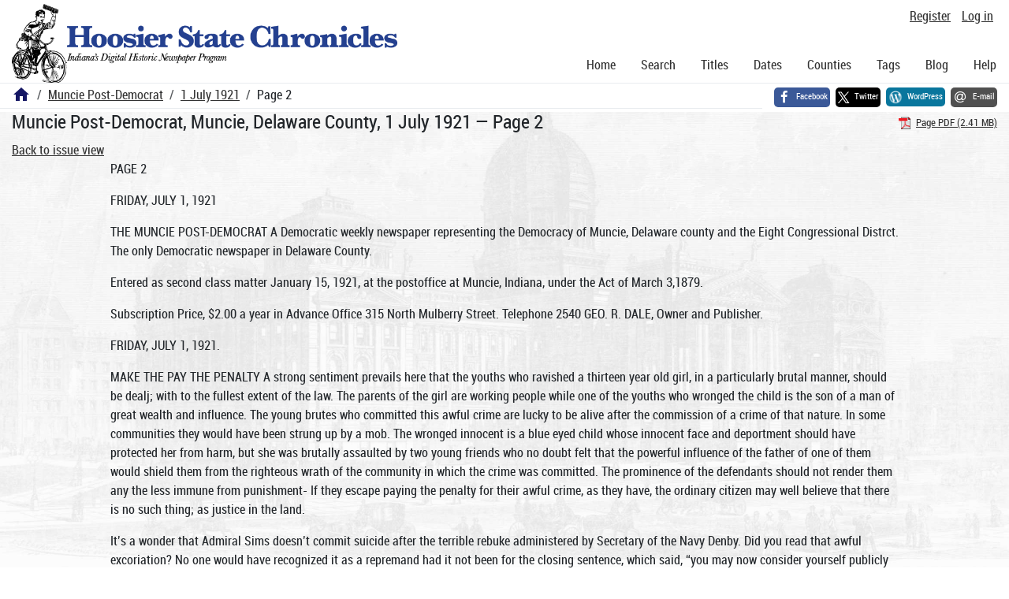

--- FILE ---
content_type: text/html; charset=utf-8
request_url: https://newspapers.library.in.gov/?a=d&d=BALLMPD19210701-01.1.2
body_size: 16487
content:


<!DOCTYPE html>
<html dir="ltr" lang="en">
  <head>
    <title>Page 2 &mdash; Muncie Post-Democrat 1 July 1921 &mdash; Hoosier State Chronicles: Indiana's Digital Historic Newspaper Program</title>

    <meta charset="UTF-8" />
    <meta name="veridian-license" content="XXXXX-XXXXX-OF5LU-XGR5U" />
    <meta name="veridian-version" content="CVS-D2025.11.20.00.00.00" />
    <meta name="viewport" content="width=device-width, initial-scale=1, shrink-to-fit=no" />
    <meta name="description" content="Hoosier State Chronicles: Indiana's Digital Historic Newspaper Program" />
    <meta name="bingbot" content="noarchive" />

    <!-- Canonical URL -->
    <link href="https://newspapers.library.in.gov/?a=d&amp;d=BALLMPD19210701-01.1.2" rel="canonical" />

    

    
<link href="/custom/indiana/web/favicon.ico?lmd=1768360006" rel="icon" />
<link href="/custom/indiana/web/favicon.ico?lmd=1768360006" rel="shortcut icon" />


    
    <!-- Bootstrap CSS -->
    
      <link href="/custom/indiana/web/style/bootstrap.min.css?lmd=1768360016" rel="stylesheet" type="text/css" />

    <!-- Core Veridian CSS -->
    <link href="/web/style/veridian.css?lmd=1767841104" rel="stylesheet" type="text/css" />
    

    
      <!-- jsSocials CSS files -->
      <link href="/web/style/font-awesome.min.css?lmd=1532571603" rel="stylesheet" type="text/css" />
      <link href="/web/style/jssocials.min.css?lmd=1767841104" rel="stylesheet" type="text/css" />
      <link href="/web/style/jssocials-theme-flat.min.css?lmd=1536104872" rel="stylesheet" type="text/css" />

    

    
    <!-- JQuery -->
    <script src="/web/script/jquery/jquery-3.5.1.min.js"></script>

    <!-- Bootstrap -->
    <script src="/web/script/bootstrap/bootstrap.bundle.min.js?lmd=1767841104"></script>

    <!-- Miscellaneous helper scripts -->
    <script src="/web/script/cooquery.js?lmd=1767841104"></script>

    <!-- Lazy loading -->
    <script src="/web/script/lozad/lozad-1.9.0.min.js"></script>

    <!-- Core Veridian Javascript -->
    <script src="/web/script/veridian-core.js?lmd=1767841104" id="veridiancorejs" data-core-data-json='
{
  "cgiArgD": "BALLMPD19210701-01.1.2",
  "cgiArgSrpos": "",

  "cookiePath": "/",

  "debug": false,

  "httpDomain": "newspapers.library.in.gov",
  "httpVeridian": "/",
  "state": "",

  "loadingIndicatorHTML": "&lt;span role=\"log\"&gt;Loading...&lt;/span&gt;",
  "saveString": "Save",
  "savedString": "Saved",
  "savingString": "Saving...",
  "systemErrorString": "A system error has occurred; please contact the site maintainer.",
  "unsavedChangesString": "There are unsaved changes that will be lost if you continue."
}
'></script>

    <!-- Editable functionality; includes metadata editing which can be done anonymously if access rules are configured appropriately -->
    <script src="/web/script/veridian-editable.js?lmd=1694992589" id="veridianeditablejs" data-edit-value-unsaved-changes-string="Are you sure you want to navigate away from this form?

There are unsaved changes that will be lost if you continue.

Press OK to continue, or Cancel to stay on the current form.
"></script>

    <!-- Veridian user contribution/account Javascript, if any of the user-specific features are enabled -->
    
      <script src="/web/script/veridian-usercontribution.js?lmd=1767841104" id="veridianusercontributionjs" data-delete-section-comment-confirmation-string="Are you sure you want to delete this comment?" data-delete-section-tag-confirmation-string="Are you sure you want to delete this tag?"></script>
      
<script src="/web/script/veridian-unicode.js?lmd=1767841104"></script>
<script src="/web/script/veridian-useraccount.js?lmd=1767841104" id="veridianuseraccountjs" data-delete-user-list-confirmation-string="Are you sure you want to delete this list?" data-delete-user-list-item-confirmation-string="Are you sure you want to remove this list item?" data-disable-user-history-confirmation-string="Are you sure? All existing history entries will be removed."></script>


    <script src="/web/script/veridian-pagelevel.js?lmd=1694993515" id="veridianpageleveljs" data-document-OID="BALLMPD19210701-01" data-viewer-data-json='
{
  
  "sectionPageBlockAreas": {  }
}
'></script>

    
<link href="https://fonts.googleapis.com/css?family=Bitter|PT+Sans:400,700|PT+Serif:400,400i,700" rel="stylesheet">
<link href="/custom/indiana/web/style/indiana.css?lmd=1768360016" rel="stylesheet" type="text/css" />
<script src="/custom/indiana/web/script/indiana.js?lmd=1768360005"></script>

    

    
<!-- Google tag (gtag.js) -->
<script async src="https://www.googletagmanager.com/gtag/js?id=G-MX8GLL90YN"></script>
<script src="/web/script/veridian-gtag.js?lmd=1718330699" id="veridiangtagjs" data-primary-GA-ID="G-MX8GLL90YN" data-additional-GA-ID="G-QWWGB13QYM" data-GA4-content-grouping-string="Muncie Post-Democrat"></script>
<script async src="https://siteimproveanalytics.com/js/siteanalyze_10656.js"></script>

    
<!-- Google Tag Manager -->
<script id="gtmjs" nonce="Nc+XWt8yQPmvl5tkSoJ9TISIb8irfKpbCw0vAoDKChg3o=">(function(w,d,s,l,i){w[l]=w[l]||[];w[l].push({'gtm.start':new Date().getTime(),event:'gtm.js'});var f=d.getElementsByTagName(s)[0],j=d.createElement(s),dl=l!='dataLayer'?'&l='+l:'';j.async=true;j.src='https://www.googletagmanager.com/gtm.js?id='+i+dl;var n=d.querySelector('[nonce]');n&&j.setAttribute('nonce',n.nonce||n.getAttribute('nonce'));f.parentNode.insertBefore(j,f);})(window,document,'script','dataLayer','GTM-WKV3B6');</script>
<!-- End Google Tag Manager -->

  </head>

  <body>
    <div class="skiplink"><a class="visually-hidden-focusable" href="#content">Skip to main content</a></div>


  
  <header id="header">
    <div id="headertopcell" class="commonedging">
      <!-- INDIANA CUSTOMSIATION: New title at the top of most document pages -->
       <div id="doctitle">Hoosier State Chronicles: Indiana's Digital Historic Newspaper Program</div>
      
<div id="navbarcollapsed" class="dropdown d-print-none hiddenwhennotsmall">
  <a class="dropdown-toggle" data-bs-toggle="dropdown" href="#navbarcollapseddropdown" role="button" aria-haspopup="true" aria-expanded="false" title="Navigation menu" aria-label="Navigation menu"><svg class="svgicon touchclickable" height="24" viewBox="0 0 24 24" width="24" aria-label="Navigation menu" role="img"><title>Navigation menu</title><path d="M0 0h24v24H0z" fill="none"/><path d="M3 18h18v-2H3v2zm0-5h18v-2H3v2zm0-7v2h18V6H3z"/></svg></a>
  <nav id="navbarcollapseddropdown" class="dropdown-menu">
    
  <a class="dropdown-item " href="/?a=p&amp;p=home&amp;">Home</a>
  <a class="dropdown-item " href="/?a=q&amp;">Search</a>
  <a class="dropdown-item " href="/?a=cl&amp;cl=CL1&amp;">Titles</a>
  <a class="dropdown-item " href="/?a=cl&amp;cl=CL2&amp;">Dates</a>
  <a class="dropdown-item " href="/?a=pcl&amp;pcl=PCL1&amp;">Counties</a>
  <a class="dropdown-item " href="/?a=scl&amp;scl=Tags&amp;">Tags</a>
  <a class="dropdown-item" href="https://blog.newspapers.library.in.gov/">Blog</a>
  <a class="helplink dropdown-item " data-help-section="all" href="/?a=p&amp;p=help&amp;#all">Help</a>
  <div class="dropdown-divider"></div>
  
    
      <a class="dropdown-item registerlink " href="/?a=ur&amp;command=ShowRegisterNewUserPage&amp;opa=a%3Dd%26d%3DBALLMPD19210701-01.1.2&amp;">Register</a>
      <a class="dropdown-item loginlink " href="/?a=a&amp;command=ShowAuthenticateUserPage&amp;opa=a%3Dd%26d%3DBALLMPD19210701-01.1.2&amp;">Log in</a>

  </nav>
</div>

      <div>

  <div id="userlinks" class="d-print-none">
    <div>
      
        <a class="registerlink" href="/?a=ur&amp;command=ShowRegisterNewUserPage&amp;opa=a%3Dd%26d%3DBALLMPD19210701-01.1.2&amp;">Register</a>
         <a class="loginlink" href="/?a=a&amp;command=ShowAuthenticateUserPage&amp;opa=a%3Dd%26d%3DBALLMPD19210701-01.1.2&amp;">Log in</a>
    </div>
  </div>
</div>
      <div>

</div>
    </div>
    <div id="headerbottomcell">
      <div id="bannerlogo" class="commonedging  offsetbannerlogo"><img alt="Hoosier State Chronicles: Indiana's Digital Historic Newspaper Program" src="/custom/indiana/web/images/mast_color_100px.png" title="Hoosier State Chronicles: Indiana's Digital Historic Newspaper Program" /></div>
      
<div id="navbar" class="d-print-none hiddenwhensmall">
  <nav>
    
<ul id="navbarentries" class="nav">
  <li class="nav-item"><a class="nav-link " href="/?a=p&amp;p=home&amp;">Home</a></li>
  <li class="nav-item"><a class="nav-link " href="/?a=q&amp;">Search</a></li>
  <li class="nav-item"><a class="nav-link " href="/?a=cl&amp;cl=CL1&amp;">Titles</a></li>
  <li class="nav-item"><a class="nav-link " href="/?a=cl&amp;cl=CL2&amp;">Dates</a></li>
  <li class="nav-item"><a class="nav-link " href="/?a=pcl&amp;pcl=PCL1&amp;">Counties</a></li>
  <li class="nav-item"><a class="nav-link " href="/?a=scl&amp;scl=Tags&amp;">Tags</a>
  <li class="nav-item"><a class="nav-link" href="https://blog.newspapers.library.in.gov/">Blog</a></li>
  <li class="nav-item"><a class="helplink nav-link " data-help-section="all" href="/?a=p&amp;p=help&amp;#all">Help</a></li>
</ul>

  </nav>
</div>

    </div>
    <nav id="breadcrumbscell" class="d-print-none">
      <!-- INDIANA CUSTOMISATION: Move social bookmarks here (renaming the id so it is sensible) The extra divs are for giving the places enough space -->
      <div id="breadcrumbsportion">
        
<ol class="breadcrumb commonedging"><li class="breadcrumb-item"><a href="/?a=p&amp;p=home&amp;" title="Hoosier State Chronicles: Indiana's Digital Historic Newspaper Program"><svg class="svgicon " height="24" viewBox="0 0 24 24" width="24" aria-label="Hoosier State Chronicles: Indiana's Digital Historic Newspaper Program" role="img"><title>Hoosier State Chronicles: Indiana's Digital Historic Newspaper Program</title><path d="M10 20v-6h4v6h5v-8h3L12 3 2 12h3v8z"/><path d="M0 0h24v24H0z" fill="none"/></svg></a></li>

  <li class="breadcrumb-item"><a  href="/?a=cl&amp;cl=CL1&amp;sp=BALLMPD&amp;">Muncie Post-Democrat</a></li><li class="breadcrumb-item"><a  href="/?a=d&amp;d=BALLMPD19210701-01&amp;">1 July 1921</a></li><li class="breadcrumb-item">Page 2</li>
</ol>

      </div>
      <div id="sociallinksportion">
        <div id="socialbookmarkscell" class="commonedging">

  <div id="socialbookmarks"><!-- Filled by the following jsSocials code --></div>
  <script src="/web/script/jssocials.min.js?lmd=1767841104"></script>
  <script id="veridianjssocialsjs" src="/custom/indiana/web/script/veridian-jssocials.js?lmd=1768360006" data-custom-images="/custom/indiana/web/images" ></script>
</div>
      </div>
    </nav>
  </header>
  <main>
    <div id="content">



<div class="widthrestrictionnone">

<div id="pagecontent" class="commonedging">
  <div id="documentdisplayheader" class=""><h1>Muncie Post-Democrat, Muncie, Delaware County, 1 July 1921 &mdash; Page 2</h1> <div id="documentdisplayheaderlinks"><a  class="pdflink" href="/?a=is&amp;oid=BALLMPD19210701-01.1.2&amp;type=staticpdf&amp;" rel="noopener" target="_blank"><span class="hiddenwhensmall">Page PDF (2.41 MB)</span></a></div></div>


<div id="documentdisplaycontentheader" class="d-print-none">
  
    <!-- Must be redirected from another view - hide the normal controls -->
    <div><a class="d-print-none" href="/?a=d&amp;d=BALLMPD19210701-01.1.2&amp;">Back to issue view</a></div>

  
</div>



<!-- Depending on the st (show text) argument, display either the page-level images or text -->

  

<div class="widthrestrictiondefault">

  
  <p dir="auto">PAGE 2</p><p dir="auto">FRIDAY, JULY 1, 1921</p><p dir="auto">THE MUNCIE POST-DEMOCRAT A Democratic weekly newspaper representing the Democracy of Muncie, Delaware county and the Eight Congressional Distrct. The only Democratic newspaper in Delaware County.</p><p dir="auto">Entered as second class matter January 15, 1921, at the postoffice at Muncie, Indiana, under the Act of March 3,1879.</p><p dir="auto">Subscription Price, $2.00 a year in Advance Office 315 North Mulberry Street. Telephone 2540 GEO. R. DALE, Owner and Publisher.</p><p dir="auto">FRIDAY, JULY 1, 1921.</p><p dir="auto">MAKE THE PAY THE PENALTY A strong sentiment prevails here that the youths who ravished a thirteen year old girl, in a particularly brutal manner, should be dealj; with to the fullest extent of the law. The parents of the girl are working people while one of the youths who wronged the child is the son of a man of great wealth and influence. The young brutes who committed this awful crime are lucky to be alive after the commission of a crime of that nature. In some communities they would have been strung up by a mob. The wronged innocent is a blue eyed child whose innocent face and deportment should have protected her from harm, but she was brutally assaulted by two young friends who no doubt felt that the powerful influence of the father of one of them would shield them from the righteous wrath of the community in which the crime was committed. The prominence of the defendants should not render them any the less immune from punishment- If they escape paying the penalty for their awful crime, as they have, the ordinary citizen may well believe that there is no such thing; as justice in the land.</p><p dir="auto">It’s a wonder that Admiral Sims doesn’t commit suicide after the terrible rebuke administered by Secretary of the Navy Denby. Did you read that awful excoriation? No one would have recognized it as a repremand had it not been for the closing sentence, which said, “you may now consider yourself publicly reprimanded.” Is it strange that the Admiral laughed heartily when Secretary Denby slugged him on the wrist with a feather duster? The Hadmiral, who boasts of being the best British hadmiral in the American navy, seems to ’ave the bloomin’ hadministration jolly well bluffed. The administration may think it has kidded the Irish into believing that Sims has been properly rebuked, but we doubt whether an Irishman is the sort of a green pea that the Harding administration would have him appear.</p><p dir="auto">Ambrose Gray, one of the democratic candidates for the nomination for city judge, made a hit in a speech at Heekin Park the other night when he spoke of a case now pending in the court of a local justice of the peace. A Muncie preacher has been arrested for shooting a cat which had felineously invaded his premises. Witnesses have been summoned and the case has assumed all the proportions of a real lawsuit. Ambrose says it looks strange that the mere shooting of a no-account, mangy, night-yowling cat should be taken so seriously, when an armed constable went scot free after entering the home of one of our best citizens and shooting him dead. Ambrose said a mouthful, and, it might be added, the same constable is again breathing free air after shooting down a youth who was watching a penny craps game in the woods.</p><p dir="auto">City Attorney John McPhee tells a story which is entitled to a place of honor in the editorial column. John met a man up in Detroit the other day who stopped him on the street and solemnly informed him the Abe Lincoln, Henry Ford and Warren Gamaliel Harding were the three greatest liberators in history. “How come?” inquired the puzzled McPhee. “Well, you see, it’s this way: Lincoln freed the slaves, Henry Ford freed the horses and mules and Harding, greater than all, has freed the laboring man.”</p><p dir="auto">THE GLORIOUS FOURTH Monday, all over the United States, will be observed the anniversary of the signing of the Declaration of Independence—the Glorious Fourth as it has become known throughout the land. Much is being said again this year of a “safe and sane” Fourth. In latter years these celebrations have been growing harmless and have proved just as enjoyable—thanks to the municipalities enacting ordinances limiting the use of fireworks and their sale only under certain conditions and the efforts of the fire marshals and their assistants. Playgrounds for children, public parks and automobiles have had a great deal to do with the change in the manner of celebration and though all like a regular gettogether community affair, the awful noise and danger of ye olden time has passed—the time when millions of dollars were spent on fireworks, people were injured and killed. To return to the manner of celebration of a generation ago when there was neither sanity or safety is unthought of, though it is true there are still a few accidents credited to the Fourth. This is probably the most important anniversary of the nation’s history, and it is right and fitting that it should be observed in some unusual manner. This year Troy has a new park, with playground equipment and a big day is being planned: Let Old Glory float to the breeze and, in planning for the day’s observance, let no one forget why the Fourth of July is the Glorious Fourth and remember v/hy it is celebrated.</p><p dir="auto">MORE INVESTIGATIONS B. C. Forbes, well known writer, says after investigation; “The ignorance prevalent everywhere concerning the workings of business finance and economics constitutes a national danger which should be combatted very earnestly, energetically and systematically by federal and state governments, by our schools and colleges, by our financial institutes and our business men, especially those of great power and wealth.” This statement certainly deserves consideration, for it is true the working man, out of employment, generally does not know why there is no place for him. Seemingly the workingman does not stand alone in this resnect for both congress and the American Federation of Labor have started investigations to determine causes of unemployment. Both are to be conducted along economic lines and it is hoped to provide a remedy. Congress will proceed with the belief that unemployment has been caused by the general reaction. It is net expected that these investigations will bring out any more than has already been known and probably will amount to nothing. If there is a remedy, however, it is hoped it will be found and the investigation not have been conducted in vain. In many of the larger cities officials are finding employment as far as possible for the unemployed and doing what they can to relieve the situation.</p><p dir="auto">WHEAT CUTTING TIME What is more delightful than a trip through the Miami Valley at this time? Its scenery cannot be excelled and all over Miami County are so many beautiful places for a picnic lunch or dinner away from the heat of the city, that care can be easily thrown to the winds. And then it is harvest time—a little early this year, but the golden wheat is being cut in all parts of the county. It is a great season—the harvest time—a time when our thoughts turn to Mother Nature, how our wants are supplied and brings with it a great feeling of thankfulness for the manifold blessings brought daily by that Higher Power to whom all indebted, for all thinking men recognize a large field of ripened wheat is a beautiful sight and a lesson in itself- Get out in the country. Enjoy the beauties of the hearvest, return in the evening by t^e light of the “harvest moon” and you-will find the time well spent. ~ ~</p><p dir="auto">Paris—A stamp collection, reputed to be rarest in the world, valued at from $7,500,000 to $12,500,000 is to be disposed of by auction shortly. The collection originally belonged to Ferrori de la Revantiere.</p><p dir="auto">NOTICE OF LETTING OF SCHOOL COAL MUNCIE. IND„ July 1st, 1921 Th'J Trustees of the school city of Muncie, Delaware County, Indiana, will receive sealed proposals at their office, 226 the High School building, Muncie, Ind., up to 2:30 P. M. of Tuesday, July 26th, 1921, for the furnishing of coal for use in the several school buildings in the city of Muncie, as per specifications on file in the above named office of trustees. Proposals will be received upon any or all of the following named coals and upon mine run and screened lump of each kind: Best quality West Virginia splint coal. Best quality Hocking Valley lump coal. Best quality Indiana Linton coal. No. 4 Best quality West Virginia Fairmont coal. Best quality Kentucky coal. The option being reserved by the said trustees of contracting for either kind pf coal cr for each kind in such quantities as they may in contract elect. Blanks for bidding upon any or all of the above may be had at the office of said trustees 226 High School building, Muncie, Indiana. To insure their consideration, all proposals must be made out in regular form, be fully itemized and accompanied by the affidavit required by law. The trustees reserve the right to reject any or all bids. Vincent W. Jones, President, George L. Haymond, Treasurer Edward Tuhey, Secretary. Board of Education. July 1-8-15</p><p dir="auto">CITY ADVERTISEMENTS Department of Public Worlss Office of the Board</p><p dir="auto">Muncie, Ind.</p><p dir="auto">Notice of Improvement Resolution Notice to Property Owners In the matter of Certain Proposed Public Improvements in the City of Muncie, State</p><p dir="auto">of Indiana.</p><p dir="auto">....Notice is hereby given by the Board of Public Works of the City of Muncie, Indiana, that it is desired and deemed necessary to make the following described public improvements for the City of Muncie, Indiana, as authorized by the following numbered resolutions, adopted by said Board, on the 22nd day of June 1921, to wit: I. R. No. 809—1921, for cement sidewalk on east side of Birch Street from Second Street to the north line of alley running between First and Second 1 Streets. I. R. No. 810—1921, for improvement of Plum Street from Wysor Street south to Lake Erie Railroad. I. R. No. 811 1921, for local sewer in alley between Ashland and University Avenues from Reserve Street east 500 feet. All work done in the making of said described public improvements shall be in accordance with the terms and conditions of the improvement resolution, as numbered, adopted by the Board of Public Works on the above named date, and the drawings, plans, profiles and specifications which are on file and may be seen in the office of said Board of Public Works of the City of Muncie, Ind. The Board of Public Works has fixed the 11th day of July, 1921 as a date upon which remonstrances may be filed or heard by persons interested in or affected by said described public improvements, and on said date at 1:30 o’clock P. M. said Board of Public Works will meet at its office in said City for the purpose of hearing and considering any remonstrances which may have been filed, or which may have been presented ; said Board fixes said date as a day for the modification confirmation, rescinding or postponement of action on said remonstrances ; and on said date will (hear alj peifions iitterested cr whose property is affected by said proposed improvements, and will decide whether the benefits that will accrue to the property abutting and adjacent to the proposed improvements and to the said City will be equal to or exceed the estimated cost of the n-oposed improvements, as estimated by the City Civil Engineer. BOARD OF PUBLIC WORKS. By Mary E. Anderson, Clerk. Advertise on June 24—July 1, 1921.</p><p dir="auto">r'26, 1921, for the purchase of $50,000.00 par' value of school improvement bonds of the School City of Muncie Indiana. Said bonds are issued and will be sold pursuant to resolution duly adopted by the Board of School Trustees of the School City of Muncie, Indir ana, at a regular meeting of said board held on June 28, 1921, and the proceeds therefrom will be used in the purchase of real estate lor school purposes and in completing certain alterations, additions and improvements to the building known as the Lincoln School Building, in the City of Muncie, Indiana, and the equipment of said building for school</p><p dir="auto">purposes.</p><p dir="auto">Said bonds will be dated August 1, 1921, and will consist of 40 bonds of the par value of $1,000.00 each, and 20 bonds of the par value of $500.00 each, aggregating $50,000.00 par</p><p dir="auto">value.</p><p dir="auto">Said bonds will be payable 5 years from tlie date thereof at The Delaware Co. Nafl Bank of Muncie, Indiana, and will bear interest at the rate of six per cent (6%) per annum, payable semi-annually on the first day of August and February of each year, respectively, as evidenced by interest coupons attached to said bonds. Said bond; will be issued in the name of the said School Lity of Muncie, Indiana, and signed by the president, secretary and treasurer of the ao PL*? 011001 Trustees of said school city. evA 1 1 ?’. dder3 w , 111 be required to state in their said proposals the gross amount they will f&lt; # r / n ld bonds,,^ with interest accrued to date of delivery. All bidders will be required to enclose their proposals in sealed envelopes, which shall have endorsed thereon the nature bi&lt; l and the name and address of the bidder. A certified check for 2y 2 % of the amount of bonds bid for, payable to 'the order of the o.hool City of Muncie, Indiana, must accompany each bid. This check shall insure to the benefit of the School City of Muncie witlf+h’ u * on . f a^re of the bidder to compl ; At A r °e 13lc : ns of his bid °r to take and pa X f? r tbe bon d3 at the amount bid. Said proposals will be opened at 2 :00 o’clock P- M. on Tuesday, July 26, 1921, at a public meeting of the Board of School Trustees of .aid city. Said bonds will be sold to the highest and best bidder for not less than the P u r „ Va u Ue thereof and said Board of Trustees K-l? IjfX® the right to reject any and all bids. Said bonds shall not be delivered until tf A-.Aw tboreforis paid to the treasurer of said Board of Trustees and the interest thetvon shall begin to accrue at the time of the delivery of such bonds. The proceeds from the sale of such bonds shall be paid to the treasurer of the said Board of School Trustees of the said School City of Muncie Indiana, and shall lie kept by him in a separate fund and ?~ P , led only to fbe purposes for which</p><p dir="auto">such bonds are sold.</p><p dir="auto">June^921 Muncie ’ Ind ‘ ana - this 29th day of</p><p dir="auto">SCHOOL CITY OF MUNCIE, IND</p><p dir="auto">By Vincent W. Jones. George L. Haymond,</p><p dir="auto">Edward Tuhey,</p><p dir="auto">Board of School Trustees.</p><p dir="auto">NOTICE OF DETERMINATION TO ISSUE</p><p dir="auto">SCHOOL IMPROVEMENT BONDS</p><p dir="auto">Notice is hereby given that the School City of Muncie, Indiana, by resolution duly adopted by its board of school trustees, at a regular meeting of said board held on June 28, 1921, has determined to issue, negotiate and sell Fifty Thousand Dollars ($50,000.00) par value of the negotiable bonds of said school city, to be known as school improvemenit bonds, the proceeds from the sale thereof to be used in the purchase of real estate for school purposes, and in completing certain alterations, additions and improvements to the building known as the Lincoln School Building in the city of Muncie, Indiana, and the equipment of said building for school purposes. Said bonds will be dated August 1, 1921, and will consist of forty (40) bonds of the par value of One Thousand Dollars ($1000.00) each, and twenty (20) bonds of the par value of Five Hundred Dollars ($500.00) each, aggregating Fifty Thousand ollars ($50,000.00) par value. Said bonds wil be payable five (5) years from the date thereof at The Delaware Co. Nat’l Bank, of Muncie, Indiana, and will - bear interest at the rate of six (6) per cent per annum, payable semi-annually on the first days of August and February of each year, respectively, to be evidenced by interest coupons attached to said bonds. Said bonds will be sold for not less than their par value,</p><p dir="auto">plus accrued interest thereon.</p><p dir="auto">Dated at Muncie, Indiana, this 29th day of</p><p dir="auto">NOTICE TO BIDDERS FOR BUILDERS’ HARDWARE FOR THE JUNIOR HIGH SCHOOL BUILDING, LINCOLN SCHOOL BUILDING AND BLAINE SCHOOL BUILDING Qffice of the Boajd of Trustees School Cityof Muncie, Indiana Sealed proposals will be received at the office of the Superintendent of schools in the City of Muncie, Indiana, at the High School Building, until 2:30 o’clock, on Tuesday, the 12th day of July, 1921, for furnishing of all builders’ hardware for the Junior High School Building, Lincoln School Building and for the Blaine School Building, in accordance with the Specifications and Schedule for tli; hardware for said buildings, which are on file at the office of the Superintendent of Schools, Muncie, Indiana, and in the office of Cuno Kibele, Architect, 333-335 The Johnson, Mun’.ie, Indiana. Copies of the Specifications and Schedules may be obtained at either office. Proposals for the hardware for the various buildings must be accompanied with a certi’ied check for the amount herein stated, and f awarded the contract the successful bidder must furnish a bond to the full amount of the bid. The certified check must be made payable to George L. Haymond, Treasurer of the Board of Trustees of the School City of Muncie, Indiana. Proposal No. 1. For the hardware for the Junior High School Building must be accomoanied with a certified check of Three Hundred and Fifty Dollars ($350.00), and if awarded the contract a bond for the full amount of the bid. Proposal No. 2. For the hardware for the Lincoln School Building must be accompanied with a certified check of Two Hundred D3Uars ($200.00), and if awarded the contract a bond for the full amount of the bid. Proposal No. 3. For the hardware for the Blaine School Building must be accompanied with a certified cheek of Two Hundred Dollars ($2Q0.00), and if awarded the contract a bond fur the full amount of the bid. The Board of Trustees reserve the right to reject any and all bids. School Trustees of the School City of Muncie, Ind. Vincent W. Jones, President, Edward Tuhey, Secretary, George L. Haymond, Treasurer. T. F. Fitzgibbon, Superintendent of Schools. June 17-24, July 1st.</p><p dir="auto">July 1-8-15</p><p dir="auto">NOTICE OF SALE OF SCHOOL IMPROVE-</p><p dir="auto">MENT BONDS</p><p dir="auto">Notice is hereby given that sealed proposals will be received at the office of the Superintendent of City Schools in the High School Building, at the City of Muncie, Indiana on "c lAr f 2:&lt; V ClOCk , P - M ’ Tue8day - July ^.b, IJ21, for the purchase of $100,000.00 par value of school improvement bonds of the school City of Muncie Indiana. Said bonds are issued and will be sold pursuant to resolution dub' adopted by the Board of School Trustees of the School City of Muncie, Indiana at a regular meeting of said board held on June 28, 1921, and the proceeds therefrom will be used in the purchase of real estate for school ourposes and in the completion of ir K e i ch u 00 ' building, known as tin .1 unioi High School . m the City of Muncie, Indiana, and m the equipment of said building</p><p dir="auto">lor school purposes.</p><p dir="auto">Said bonds will be dated August 1, 1921, and will consist of eighty (80) bonds of the par value of $1,000.00 each and 40 bonds of non A alUe 0f , S600 - 00 each ’ aggregating</p><p dir="auto">T'100,000.00 par value.</p><p dir="auto">oaid bonds will be payable 5 years from « i d S V* ereC ? f ' a ? The Merchants National Hank of Muncie/Indiana, and will b» ar interest at the rate of six per cent (6cy.) per annum, payable semi-annually on the tirst days of August and February of earh year, respectively, as evidenced by interest coupons attached to said bonds, ha id bona , will be issued in the name cf the said School City of Muncie, Indiana, and signed by the president, secretary and treasurer of the A n d ofSchooi Trustess r r said schooI city All bidders will be W uired to state is</p><p dir="auto">tneir proposals the gro*, amount thek will scribed public improvement</p><p dir="auto">Pf.'Li?/. 3atd . bonds^-wfp*</p><p dir="auto">crate cr delivery-. All bidile... will be requisite* tlRb -improtwnent resolution, to enclose their proposals in!, sealed envelopes, - ■ ■ ■■ - ’</p><p dir="auto">which shall have endorsed thereon the nature of the bid and the name and address of the bidder. A certified check for 2U.&lt;y,</p><p dir="auto">— check for 2%% of the amount of bonds bid for, payable to the order ot the ochool City of Muncie, Indiana, must accompany ^ach bidi This cheek shall insure ts the benefit of the School City of Muncie. Indiana, upon failure of the bidder to comply with the provisions of his bid or to take and pay for the bonds at the amount bid. oaid proposals will be opened at 2 :00 o’clock P. M. on Tuesday, July 26, 1921, at a public meeting of the Board of School Trustees of said city. Said bonds will be sold to the highest and best bidder for not less than the par value thereof and said Board of Trustees shall have the right to reject any and all bias. Said bonds shall not be delivered until the money therefor is paid to the treasurer of said Board of Trustees and the interest thereon shall begin to accrue at the time of the delivery of such bonds. The proceeds from the sale of such bonds shall be paid to the treasurer of the said Board of School Trustees of the said School City of Muncie, Indiana, and shall be kept by him in a separate fund and applied cnly to the purposes for which</p><p dir="auto">such bonds are sold.</p><p dir="auto">t Dated a t Muncie, Indiana, this 29th day of</p><p dir="auto">June, 1921.</p><p dir="auto">SCHOOL CITY OF MUNCIE, IND. By Vinvent W. Jones, George L. Haymond, Edward Tuhey. July 1-8-15. B ° ard ° f Sch00i Trustees '</p><p dir="auto">CITY ADVERTISEMENTS Department of Public Works</p><p dir="auto">Office of the Board</p><p dir="auto">212 Wysor Block, Muncie, Ind. Notice to Contractors and to the Public Notice is hereby given, to the public and to dll contractor that the Board of Public Works of the City of Muncie, in the State of Indiana, invites sealed proposals for the construction, in said City, according to the respective improvement resolutions below mentioned, and according to the plans, profiles, drawings and specifications therefor on file in the office of said Board of each of the public improvements herein below described, to-wit: I. R. No. 790-—1921, for cement sidewalk on east side of Mulberry Street between Jackson and Adams Streets, abutting Lot 5 in Block 26, in Brown’s Donation to City of Muncie. I. R. No. 791—1921, for cement alley between High and Walnut Streets from Adams</p><p dir="auto">to Charles Streets.</p><p dir="auto">Each bidder is also to file with the Board an affidavit that there has been no collusion in any way affecting said bid, according to the terms of Sec. 95, of the Act of March 6th, 1905.</p><p dir="auto">(Acts 1905 P. 219).</p><p dir="auto">All such proposals should be sealed, and must be deposited 1 with said Board before the hour of 1:30 o’clock in the afternoon of the 6th day of July, 1921, and each such proposal must be accompanied by a certified check payable to s aid City, for the sum of $100.00, which</p><p dir="auto">shall be forfeited to said City as liquidated</p><p dir="auto">June ApVmr,T pttv OF MTINCTF. INDIANA da™ 8 ^ 63 - if the bidder depositing the same shall</p><p dir="auto">SCHOOL Cl 1 i or MUJNOIL, irXLi.AiNA, f</p><p dir="auto">By Vincent W. Jones, George L. Haymond</p><p dir="auto">Edward Tuhey.</p><p dir="auto">Board of School Trustees</p><p dir="auto">July 1-8</p><p dir="auto">NOTICE OF BOND SALE Notice is hereby given by the undersigned. Treasurer of Delaware County, State of Indiana, that on and after the hour of 10 A. M., on the 12th day of July 1921, at the office of said treasurer, in the court house, at the City of Muncie, Indiana, the undersigned as treasurer of said county, will proceed to sell to the highest and best bidder for cash, at not less than the principle sum named in such bonds, certain highway improvement bonds of the face or par value of $33,800.00, bearing interest from and after May 15th, 1921, at the rate of five per cent, per annum, payable stmi-anpually, on the 15th day of May and the 15th day of November of each year, for (he period of ten years. Said bends have been issued in strict compliance with the laws of the State of Indiana and pursuant to an order of the Board of Commissioners of Delaware County, authorizing the issue and sale of said bonds for the purpose of providing funds for the construction and improvement of a certain highway, petitioned for by Robert O. Taylor et al in Delaware and Niles Townships, said county, Indiana. Said bonds will be 100 in umber dated May 15th, 1921, of $338.00 each. 'The first five bonds will be due and payable May 15th. 1922, and fivi months thereafter until all been paid. , . Bonds will be settled for an delivered to purchaser at the office of Earle H. Swain, Treasurer of Delaware County, Muncie, Ind. The right is reserved to reject any and ail bldS * EARLE H. SWAIN Treasurer of Delaware County, Ind.</p><p dir="auto">July 1-8</p><p dir="auto">ve bonds each six of said bonds have</p><p dir="auto">CITY ADVERTISEMENTS Department of Public Works Office of the Board 212 Wysor Block Muncie, Indiana NOTICE OF IMPROVEMENT RESOLUTION NOTICE TO PROPERTY OWNERS In the matter of Certain Proposed Public Improvements in the City of Muncie, State</p><p dir="auto">)f Indiana.</p><p dir="auto">Notice is hereby given by the Board of Public Works of the City of Muncie, Indiana, that it is desired and deemed necessary to make the following described public improvementa for the City of Muncie, Indiana, as authorized by the following numbered improvement resolutions, adopted by said Board, on the 29th day of June 1921, to-wit: I. R. No. 812—1921, for local sewer in north Walnut Street from Gilbert Street) south 262.5 feet long. I. R. No. 813—1921, for cement sidewalk on both sides of Ninth Street from Rochester to</p><p dir="auto">Port Avenues.</p><p dir="auto">I. R. No. 814—1921, for cement sidewalk on north side of Ninth Street from Beacon to</p><p dir="auto">Jrani Streets.</p><p dir="auto">All work done in the making of said described public improvements shall be in ac-</p><p dir="auto">and conditions of ' as numbered' and!</p><p dir="auto">•adopted by the Board of Public Works on the above named date, and the drawings, plans, profiles and specifications which are on file and may be seen in the office of said Board of Public Works of the City of Muncie,</p><p dir="auto">Indiana.</p><p dir="auto">The Board of Public Works has fixed the 20th day of July, 1921, as a date upon which r. monstrances may be filed or heard by persons interested in, or affected by said deicribed public improvements, and on said late at 1:30 o’clock P. M., said Board of Public Works will meet at its office in said City for the purpose of hearing and considering any remonstrances which may have been filed, or which may have been presented ; aid Board fjxes said date as a date for the modification, confirmation, rescinding, or postponement of action on said remonstrances ; and on said date will hear all persons interested or whose property is affected by said proposed improvements, and will decide whether the benefits that will accrue to the proprty abutting and adjacent to the proposed improvement and to said City will be equal to or ■xcctd the estimated cost of the proposed im provements, as estimated by the City Civil</p><p dir="auto">Engineer.</p><p dir="auto">BOARD OF PUBLIC WORKS. By Mary E. Anderson, Clerk. Advertise on July 1-8, 1921.</p><p dir="auto">CITY ADVERTISEMENTS Department of Ppblic Works Office of the Board 212 Wysor Block—Muncie, Ind.</p><p dir="auto">SOTICE OF IMPROVEMENT RESOLUTION NOTICE TO PROPERTY OWNERS In the matter of Certain Proposed Public Improvements in the City of Muncie, State of Indiana. Notice is hereby given by the Board of Public Works of the City of Muncie, Indiana, that it is desired and deemed necessary to make the following described public improvements for the City of Muncie, Indiana, as authorized by the following numbered improvement resolutions, adopted by said Board, on the 20th day of June, 1921, to-wit: I. R. No. 807—1921, for construction of cement sidewalk on both sides of Ebright Street from Kirby Avenue to First Street; I. R. No. 808—1921, for construction of cement sidewalk on both sides of Eleventh Street from Perkins Avenue to Port Avenue. All work done in the making of said described public improvements shall be in accordance with the terms and conditions of the improvement resolution, as numbered, adopted by the Board of Public Works on the above named date, and the drawings, plans, profiles and specifications which are on file and may be seen in the office of said Board of Public Works of the City of Muncie, Indiana. The Board of Public Works has fixed the 11th day of July, 1921, as a date upon which retnonstrances may be filed or heard by persons interested in, or affected by said described public improvements, and on said date at 1:30 o’clock P. M., said Board of Public Works will meet- at its office in said City for the purpose of hearing and considering any remonstrances which may have been filed, or which may have been presented; said Board fixes said date as a date for tl\e modification, confirmation, rescinding, or postponement of action on said remonstrances; and on said (kite will hear ail persons interested or whose property is affected by said proposed improvements, and will decide whether the benefits that will accrue to the property abutting and adjacent to the proposed improvement and to the said City will be equal to or exceed the estimated cost of the proposed improvements, as estimated by the City Civil Engineer. BOARD OF PUBLIC WORKS, By Mary E. Anderson, Clerk. Advertise on June 24—July 1, 1921.</p><p dir="auto">NOTICE OF SALE OF SCHOOL IMPROVEMENT BONDS Notice is hereby given that sealed proposals ‘will be received at the office of the Superintendent of City Schools in the High School Building, at the City of Muncie, Indiana, on or before 2:00 o’clock P. M., Tuesday, July</p><p dir="auto">NOTICE OF SALE OF SCHOOL IMPROVEMENT BONDS Notice is hereby given that sealed proposals' will be received at the office of the Superintendent of City Schools in the High School j Building, at the City of Muncie, Indiana, on ^ / :0 ° ° clock M„ Tuesday, July -b, 1921, for the purchase of $50,000.00 par value of school improvement bonds of the School City of Muncie, Indiana. Said bonds are issued and will be sold pursuant to resolution duly adopted by the Board of School liustees of the School City of Muncie, Indiana, at a regular meeting of said board held 08 i ? ne 28 &gt; 1921, and the proceeds therefrom will be used in the purchase of real estate for school purposes and in completing certain alterations, additions and improvements to the building known as the Blaine School Building in the City of Muncie Indiana, and the equipment of said building for school</p><p dir="auto">purposes.</p><p dir="auto">Said bonds will be dated August 1, 1921 and will consist of 40 bonds of the par value of $1,000.00 each and 20 bonds of the par value of $500.00 each aggregating $50,000.00</p><p dir="auto">par value.</p><p dir="auto">Said bonds will be payable 5 vears from the date thereon at The Peoples Trust Company, of Muncie, Indiana, and will bear in'tcrest at the rate of six per cent (6%) per ‘annum, payable semi-annually on the first days of August and February of each year, respectively, as evidenced by interest coupons attached to said bonds. Said bonds will be issued in the name of the said School City of Muncie, Indiana, and signed by the president, secretary and treasurer of the Board of School Trustees of the said school city. All bidders will be required to state in their said proposals the gross amount they will pay for said bonds, with interest accrued to date of delivery. All bidders will be required to enclose their proposals in sealed envelopes, which shall have endorsed thereon the nature of the bid and the name and address of the bidder. A certified check for 2%% of the amount of bonds bid for, payable to the order •of the School City of Muncie, Indiana, must ccccmpany each bid. This check shall insure to the benefit of the School City of Muncie, Indiana, upon failure of the bidder to comply with the provisions of his bid or to take and pay for the bonds at the amount bid. Said proposals will be opened at 2 :00 o’clock 'P. M. on Tuesday, July 26, 1921, at a public meeting of the Board of School Trustees of aid city. Said bonds will be sold to the highest and best bidder for not less than the par value thereof and said Board of Trustees shall have the right to reject any and all bids. Said bonds shall not be delivered until the money therefor is paid to the treasurer of said Board of Trustees and the interest thereon shall begin to accrue at the time of the delivery of such bonds. The proceeds from the sale of such bonds shall be paid to the treasurer of the said Board of School Trustees of the said City of Muncie, Indiana, and shall be kept by him in a separate fund and applied cnly to the purposes for which such bends are sold. Dated st Muncie, Indiana, this 29th day of June, 1921. SCHOOL CITY OF MUNCIE, IND. By Vincent W. Jones, George L. Haymond,</p><p dir="auto">NOTICE OF DETERMINATION TO ISSUE SCHOOL JMPROVEMENT BONDS Notice is hereby given that thle School City of Muncie, Indiana, by resolution duly adopted by its board of school trustees, at a regular meeting of said board held on June 28, 1921, has determined to issue, negotiate and sell One Hundred Thousand Dollars ($100,00.00) par volue of the negotiable bonds of said school city to t e known as school improvements bonds, the pioceeds from the sale thereof to be used in Ihe purchase of real estate for school purposes, and in the completion of a new high school building known as the Junior High School ,n the city of Muncie, Indiana, and the equipment of said building for school purposes. Said bends will be dated August 1, 1921, and will consist of eighty (80) bonds of the par valu?. of One Thousand Dollars ($1,000.00) ach and forty (40) bonds of the par value jf Five Hundred Dollars ($500.00) each, aggregating One Hundred Thousand Dollars ($100,000,00) par value. Said bonds will be payable five (5) years from the date thereof at The Merchants National Bank, of Muncie, Indiana, and will bear interest at the rate of nx (6) per cent per annum, payable semiinnually on the first days of August and February of each year, respectively, to be evidenced by interest coupons attached to said bonds. Said bonds will be sold for not less than their par value, plus accrued interest thereon. Dated at Muncie, Indiana, this 29th day of June, 1921. SCHOOL CITY OF MUNCIE, INDIANA, By Vincent W. Jones, George L. Haymond Edward Tuhey. Board of School Trustees</p><p dir="auto">Inly 1-8</p><p dir="auto">fail duly and promptly to execute the required contract and bond, in case a contract shall be awarded him on such accompanying proposal. Said Board reserves the right to reject any</p><p dir="auto">and all bids.</p><p dir="auto">By Order of the Board of Public Works Mary E. Anderson, Clerk. Publish on Juhe 24—July 1, 1921.</p><p dir="auto">NOTICE TO DEALERS IN SCHOOL FURNITURE, MANUAL ARTS AND DOMESTIC SCIENCE EQUIPMENT AND OTHER FURNISHINGS The Trustees of the School City of Muncie, Indiana, will receive bids on the 26th day of July, 1921, at 1:30 P. M., at the office of the Superintendent of Schools in the High School Building, on the following furniture. Manual Arts and Domestic Science equipment, utensils and school furnishings for the Junior High School, Lincoln School and Blaine School. Junior High School 1 Roll top desk, 1 Piano, 190 Window shades, 560 Steel lockers, 1 Universal saw bench, 1 Band saw, 1 16 inch hand jointer, 1 Vertical hollow chisel mortiser, 1 Oil stone grinder, 1 Wood speed lath. Manual Arts tools and vices for 20 boys. Utensils, sinks and stoves for two kitchens. One dining room suite. Silverware, consisting of knives, forks, spoons, China for dining room, ’Linen for dining room. Chairs for two sewing rooms. Sewing machines for two sewing rooms. Lunch room tables and chairs. One roll top desk for lunch room. One cash register. One refrigerator. One hotel range and utensils. Lincoln School 80 Pupils desks, 3 Teachers desks, 6 Domestic Science tables, 70 Window shades. Blaine School 180 Pupils desks, 36 Arm chairs, 5 Ttachers desks, 80 Window shades. Manual Arts tools and vices for 20 boys, Tables, sinks and stoves for a six unit kitchen Kitchen utensils and china. Specifications giving quantities and descriptions will be furnished on application at the office of the Superintendent of Schools. Bidders must furnish samples and complete description of the articles, utensils and equipmen i. Bids must be filed separately on the various articles and equipment as specified in the schedule on file at the office of the Superintendent of Schools. The Trustees reserve the right to reject any or all bids or any part thereof. School Trustees of the School City of Muncie, Indiana. ' Vincent W. Jones, President, Edward Tuhey, Secretary, George L. Haymond, Treasurer. T. F. Fitzgibbon, Superintendent of Schools. July 1-8-15, 1921.</p><p dir="auto">CITY ADVERTISEMENTS Department of Public Works Office of the Board 212 Wysor Block, Muncie, Ind. to all contractors that the Board of Public Notice is hereby given, to the public and to all contractors, that the Board of Publi/ Works of the City of Muncie, in the State of Indiana, invites sealed proposals for the construction, in said City, according to the respective improvement resolutions below mentioned, and according to the plans, profiles, drawings and specifications therefor on file in the office of said Board of each of the public ipiprovements here below described, to-wit: I. R. No. 786—1921, for the improvement of Perkips Avenue from Kilgore Avenue to Fifth Street, by paving Perkins Avenue. Each bidder is also to file with the Board an affidavit th'at there has been no collusion in any way affecting said bid, according to the terms of Sec. 95, of the Act of March 6th, 1905. (Acts 1905, P 219). All such prcidosals should be sealed, and must be deposited with said Board before the ihour of 1:30 o’clock in the afternoon of the 6th day of July, 1921, and each such proposal must be accompanied by a certified check payable to said City, for the sum of $100.00, which shall be forfeited to said City as liquidated damages, if the bidder depositing the same shall fail duly and promptly to execute the required contract and bond, in case a contract shall be awarded him on such accompanying proposal. Said Board reserves the right to reject any and all bids. By Order of the Board o f Public Works. Mary E. Anderson, Clerk. Publish on June 24—July 1,1921.</p><p dir="auto">NOTICE TO ROAD CONTRACTORS State of Indiana, Delaware County, ss: Notice is hereby given that the board of commissioners of said county, at their office in thje court house at Muncie, Indiana, will receive sealed proposals for the improvement of a certain highway 2648 feet in length, in said county by grading, draining and paving with gravel as set out in the specifications, plans and profile now on file in the office of the auditor of said county, by and under the laws of the State of Indiana. Said sealed proposals will be opened and the contract twarded for said improvement on the 16th day of July, 1921. Bids or proposals will be received up to ten o’clock A. M. on said date. The said road to be improved is located in Liberty Township, in Delaware County, Indium, and is to be known as the Ralph H. Strong, et al road when so improved. Bids will be for the completion of the said Improvement in accordance with the plans, profile and specifications in the office of the Auditor of said county, and shall include all labor and material for said work. In no :ase will extra compensation be allowed for *ny additional work alleged to have been done py the contractor or contractors to whom is awarded the contract. Each bid shall be accompanied by a personal or surety bond in a sum equal to double the amount of the bid filed for the work bid on, to be approved by the board of commissioners of said county. Said bond shall be conditioned for the faithful performance of the work; the sureties, if personal, shall be resident freeholders of the State of Indiana, one of whom shall be a resident of Delaware County. Said bond shall be for the benefit of any person, persons or corporation who shall suffer loss or damage by reason of any such biddet failing or neglecting to enter into a contract to perform such work awarded by the said board of commissioners or to carry out the same in any particular or to pay for any labor or material which may have been furnished to any such contractor or contractors or to any sub-contractor, agent or superintendent under him, in the construction of said work. Said improvement will be let as a whole to the lowest responsible bidder upon affidavit of noncollusion, which must be submitted with the bid, and upon failure to submit such affidavit such proposal or bid will be rejected by the board ; and the board reserves the right to reject any and all bids. Time for the completion of said work will be agreed upon after the letting of said contract by said board of commissioners and successful bidder. This 18th day of June, 1921. Jonas F. Shoemaker, C. L. Retherford, &lt; ^ Sherman J. Shroyer, Board of Commissioners of Delaware County, Indiana. JAMES P. DRAGOO, Auditor Delaware County. By Mary E. Anderson, Clerk. June 24—July 1, 1921.</p><p dir="auto">Ohe White MAZDA lamp</p><p dir="auto">—for the Home These new 50-watt White Mazda Lamps can be used in any socket or fixture where you now have 40, 50 or 60-watt clear bulb lamps. They bum in any position. They are suitable and satisfying for every room in your home. The china-white glass bulb gives an evenly diffused, soft light—brilliant but without glare, kind and pleasing to the eyes. In these new EDISON MAZDA LAMPS will be found a beauty, dignity and efficiency never before combined in any one lamp. See them lighted, at Indiana Gen’l Service Co.</p><p dir="auto">July 1-8-15.</p><p dir="auto">Edward Tuhey,</p><p dir="auto">Board' of School ’Trustees.</p><p dir="auto">NOTICE OF DETERMINATION TO ISSUE</p><p dir="auto">SCHOOL IMPROVEMENT BONDS</p><p dir="auto">Notice is hereby given that the School City of Muncie, Indiana, by resolution duly adopted by its board of school trustees, at a regular meeting of said board held on June 28, 1921, has determined to issue, negotiate and sell Fifty T housand Dollars ($50,000.00) par value of the negotiable bonds of said school city, to be known as school improvemenit' bonds, the pioceeds from the sale thereof to be used in "the purchase of real estate for school purposes, and in completing certain alterations, additions and improvements to the building known as the Blaine School Building in the city of Muncie, Indiana, and the equipment of said building for school purposes. Said bonds will be dated August 1, 1921, and will consist of forty (40) bonds of the , A par value of One Thousand Dollars ($1000.00) I V each, and twenty (20) bonds of the par value of Five Hundred Dollars ($500,00) each, ag- I V gregating Fifty Thousand ollars ($50,000.00) I T par value. Said bonds wil be payable five (5) T years from the date thereof at The People’s 1 X Trust Company, of Muncie, Indiana and will X bear interest at the rate of six (6) per cent Li. per annum, payable semi-annually on the ~ first days of August and February of each _ year, respectively, to be evidenced by interest ' a » coupons attached to said bonds. Said bonds | £ will be sold for not less than their par value,</p><p dir="auto">plus accrued interest thereon.</p><p dir="auto">Dated at Muncie, Indiana, this 29th day of</p><p dir="auto">June. 1921.</p><p dir="auto">SCHOOL CITY OF MUNCIE, INDIANA, By Vincent W. Jones, George L. Haymond</p><p dir="auto">Edward Tuhey.</p><p dir="auto">Board of School Trustees'’</p><p dir="auto">I ! i | I i %</p><p dir="auto">o • » • * • » • * * * * * * * * V V o «!!► 4*</p><p dir="auto">SUBSCRIPTION ORDER Post-Democrat, Muncie, Ind.</p><p dir="auto">Enclosed find $2.00 for one year’s subscription, paper to be f sent to my address below. S</p><p dir="auto">Signed</p><p dir="auto">July 1-8</p><p dir="auto">❖ f f * * ♦ ❖ *</p><p dir="auto">' T</p><p dir="auto">❖ ❖</p><p dir="auto">Address * ❖ ' 1 Fill out the above blank, enclose two paper dollars, and mail t to Post-Democrat. Clubs of 5 or more $1.50 for each sub- ^ senption. *</p><p dir="auto">r-</p>

</div>




  </div>

</div>



    </div>
  </main>
  <footer id="footer">
    <ul id="footercontent" class="commonedging d-print-none">
      <li id="footercopyright">&copy; 2008-2026 <a class="footerlink" href="https://veridiansoftware.com" rel="noopener" target="_blank">DL Consulting.</a> All rights reserved.</li>
      <li id="footerpoweredby">Powered by <a class="footerlink" href="https://veridiansoftware.com" rel="noopener" target="_blank">Veridian</a></li>
      
      <li id="footerprivacy"><a class="privacylink footerlink" data-privacy-section="all" href="/?a=p&amp;p=privacy&amp;#all">Privacy policy</a> | <a class="termslink footerlink" data-terms-section="all" href="/?a=p&amp;p=terms&amp;#all">Terms of use</a></li>
    </ul>
  </footer>


    
<div id="alertpopup" class="modal" tabindex="-1" role="alert" aria-atomic="true" aria-labelledby="alertpopuplabel" aria-hidden="true">
  <div class="modal-dialog modal-lg" role="document">
    <div class="modal-content">
      <div class="modal-header">
        <h2 id="alertpopuplabel" class="modal-title">Alert</h2>
        <button type="button" class="btn-close" data-bs-dismiss="modal" aria-label="Close"></button>
      </div>
      <div class="popupcontent modal-body">
        <p id="alertpopupmessage"><!-- Filled by openAlertPopup() when the popup is opened --></p><div id="alertpopupbuttoncontainer"><input class="btn btn-primary button250" data-bs-dismiss="modal" type="button" value="OK" /></div>
      </div>
    </div>
  </div>
</div>

    
<div id="editvaluepopup" class="modal" tabindex="-1" role="dialog" aria-labelledby="editvaluepopuplabel" aria-hidden="true">
  <div class="modal-dialog modal-lg" role="document">
    <div class="modal-content">
      <div class="modal-header">
        <h2 id="editvaluepopuplabel" class="modal-title">Edit</h2>
        <button type="button" class="btn-close" data-bs-dismiss="modal" aria-label="Close"></button>
      </div>
      <div class="popupcontent modal-body">
        <!-- Filled by AJAX when the popup is opened -->
      </div>
    </div>
  </div>
</div>

    
<div id="helppopup" class="modal" tabindex="-1" role="dialog" aria-labelledby="helppopuplabel" aria-hidden="true">
  <div class="modal-dialog modal-lg" role="document">
    <div class="modal-content">
      <div class="modal-header">
        <h2 id="helppopuplabel" class="modal-title">Help</h2>
        <button type="button" class="btn-close" data-bs-dismiss="modal" aria-label="Close"></button>
      </div>
      <div class="popupcontent modal-body">
        <!-- Filled by openHelpPopup() -->
      </div>
    </div>
  </div>
</div>

    
<div id="privacypopup" class="modal" tabindex="-1" role="dialog" aria-labelledby="privacypopuplabel" aria-hidden="true">
  <div class="modal-dialog modal-lg" role="document">
    <div class="modal-content">
      <div class="modal-header">
        <h2 id="privacypopuplabel" class="modal-title">Privacy policy</h2>
        <button type="button" class="btn-close" data-bs-dismiss="modal" aria-label="Close"></button>
      </div>
      <div class="popupcontent modal-body">
        <!-- Filled by openPrivacyPopup() -->
      </div>
    </div>
  </div>
</div>

    
<div id="termspopup" class="modal" tabindex="-1" role="dialog" aria-labelledby="termspopuplabel" aria-hidden="true">
  <div class="modal-dialog modal-lg" role="document">
    <div class="modal-content">
      <div class="modal-header">
        <h2 id="termspopuplabel" class="modal-title">Terms of use</h2>
        <button type="button" class="btn-close" data-bs-dismiss="modal" aria-label="Close"></button>
      </div>
      <div class="popupcontent modal-body">
        <!-- Filled by openTermsPopup() -->
      </div>
    </div>
  </div>
</div>

    

    
      
        
<div id="adduserlistitemspopup" class="modal" tabindex="-1" role="dialog" aria-labelledby="adduserlistitemspopuplabel" aria-hidden="true">
  <div class="modal-dialog modal-lg" role="document">
    <div class="modal-content">
      <div class="modal-header">
        <h2 id="adduserlistitemspopuplabel" class="modal-title">Add to private list</h2>
        <button type="button" class="btn-close" data-bs-dismiss="modal" aria-label="Close"></button>
      </div>
      <div class="popupcontent modal-body">
        <!-- Filled by openAddUserListItemsPopup() -->
      </div>
    </div>
  </div>
</div>

        
<div id="moveuserlistitempopup" class="modal" tabindex="-1" role="dialog" aria-labelledby="moveuserlistitempopuplabel" aria-hidden="true">
  <div class="modal-dialog modal-lg" role="document">
    <div class="modal-content">
      <div class="modal-header">
        <h2 id="moveuserlistitempopuplabel" class="modal-title">Move to another list</h2>
        <button type="button" class="btn-close" data-bs-dismiss="modal" aria-label="Close"></button>
      </div>
      <div class="popupcontent modal-body">
        <!-- Filled by openMoveUserListItemPopup() -->
      </div>
    </div>
  </div>
</div>


    

    
      
        <!-- 
Elapsed time: 0.066233s
User time: 0.030134s
System time: 0.009980s
Children user time: 0.000000s
Children system time: 0.000000s
 -->

  <script defer src="https://static.cloudflareinsights.com/beacon.min.js/vcd15cbe7772f49c399c6a5babf22c1241717689176015" integrity="sha512-ZpsOmlRQV6y907TI0dKBHq9Md29nnaEIPlkf84rnaERnq6zvWvPUqr2ft8M1aS28oN72PdrCzSjY4U6VaAw1EQ==" nonce="Nc+XWt8yQPmvl5tkSoJ9TISIb8irfKpbCw0vAoDKChg3o=" data-cf-beacon='{"rayId":"9c02dfeec9c53191","version":"2025.9.1","serverTiming":{"name":{"cfExtPri":true,"cfEdge":true,"cfOrigin":true,"cfL4":true,"cfSpeedBrain":true,"cfCacheStatus":true}},"token":"99883729dc574a1597ad6df0bc664998","b":1}' crossorigin="anonymous"></script>
</body>
</html>



--- FILE ---
content_type: application/javascript
request_url: https://newspapers.library.in.gov/web/script/veridian-usercontribution.js?lmd=1767841104
body_size: 2510
content:
//
// VERIDIAN USER CONTRIBUTION JAVASCRIPT
//
// Copyright (C)  DL Consulting Ltd.
//


// Set some variables based on macro values, via "data" attributes
var deleteSectionCommentConfirmationString = $("script#veridianusercontributionjs").attr("data-delete-section-comment-confirmation-string");
var deleteSectionTagConfirmationString = $("script#veridianusercontributionjs").attr("data-delete-section-tag-confirmation-string");

var tagsAdded = [];  // Filled by getAllTags() if this information is required


function openAddSectionTagPopup (e, OID, displayElementIdPrefix)
{
  openEditValuePopup(e, function (onGetEditValueFormCompleteFunction) {
    getAddSectionTagForm(OID, displayElementIdPrefix, onGetEditValueFormCompleteFunction);
  });
}


function openEditSectionCommentPopup (e, editID, OID, commentTimestampFine, commentUserID)
{
  openEditValuePopup(e, function (onGetEditValueFormCompleteFunction) {
    getEditSectionCommentForm(editID, OID, commentTimestampFine, commentUserID, onGetEditValueFormCompleteFunction);
  });
}


function registerSectionCommentsHandlers (OID, displayElementIdPrefix)
{
  // Register event handlers on the form
  // When submitting the form, call addSectionComment
  $('form#add' + $.escapeSelector(displayElementIdPrefix) + 'form').on('submit', function(e)
  {
    addSectionComment(OID, displayElementIdPrefix);
    return false;  // Don't want the form itself to do anything
  });

  // Register event handlers on the comments loaded
  // When an "edit comment" link is clicked, open the popup with the relevant content
  $('a.editsectioncommentlink').on('click', function(e)
  {
    var commentTimestampFine = $(this).data("comment-timestamp-raw-fine");
    var commentUserID = $(this).data("comment-user-id");
    openEditSectionCommentPopup(e, idAttrSafe(commentUserID + "-" + commentTimestampFine), OID, commentTimestampFine, commentUserID);
    return false;  // Don't want the link itself to do anything
  });

  // When a "delete comment" link is clicked, call deleteSectionComment
  $('a.deletesectioncommentlink').on('click', function(e)
  {
    deleteSectionComment(OID, $(this).data("comment-timestamp-raw-fine"), $(this).data("comment-user-id"), displayElementIdPrefix);
    return false;  // Don't want the link itself to do anything
  });
}


function registerSectionTagsHandlers (OID, displayElementIdPrefix)
{
  // Register event handlers on the form
  // When submitting the form, call addSectionTag
  $('form#add' + $.escapeSelector(displayElementIdPrefix) + 'form').on('submit', function(e)
  {
    addSectionTag(OID, displayElementIdPrefix);
    return false;  // Don't want the form itself to do anything
  });

  // Register event handlers on the form input fields
  $("#add" + $.escapeSelector(displayElementIdPrefix) + "forminput").on("focusin", function(e)
  {
    // Fill in tagsAdded array if it is empty
    if (tagsAdded.length == 0)
    {
      getAllTags();
    }
  });
  $("#add" + $.escapeSelector(displayElementIdPrefix) + "forminput").autoComplete({
    minChars: 2,
    // Jeffrey: There isn't much documentation on this parameter, but from the behaviour it seems to be caching the match results and displaying them even if the input text isn't matching. For example, typing 'jeff' should not have any matches, but when 'cache' is set to true it returns the last match from jef
    cache: false,
    source: tagAutoCompleteCustomSource,
    // Overwrite this method so we can display differently based on the match type
    renderItem: tagAutoCompleteCustomRenderItem
  });

  // Register event handlers on the tags loaded
  // When a "delete tag" span is clicked, call deleteSectionTag
  $('span.deletesectiontagspan').on('click', function(e)
  {
    deleteSectionTag(OID, $(this).data("tag-text"), displayElementIdPrefix);
    return false;  // Don't want the surrounding link to do anything
  });
}


// --------------------------------------------------------------------------------------------------------------
//  AJAX CODE: addSectionComment
// --------------------------------------------------------------------------------------------------------------

function addSectionComment (OID, displayElementIdPrefix)
{
  // Send off the AJAX request to add the user's comment
  doAjaxPostRequest($('#add' + $.escapeSelector(displayElementIdPrefix) + 'form').serialize(),
    // Before sending the request we indicate that something is happening
    function ()
    {
      $("#add" + $.escapeSelector(displayElementIdPrefix) + "formstatus").html(coreData.savingString);
    },
    // On success we update the comments area to show the new comments and add comment form
    function (ajaxResponseXML)
    {
      var numSectionComments = $(ajaxResponseXML).find("NumSectionComments").text();
      $("." + $.escapeSelector(displayElementIdPrefix + "number")).html(numSectionComments);  // Use class to allow multiple instances
      var addSectionCommentForm = $(ajaxResponseXML).find("AddSectionCommentForm").text();
      $("#" + $.escapeSelector(displayElementIdPrefix + "formcontainer")).html(addSectionCommentForm);
      var sectionComments = $(ajaxResponseXML).find("SectionComments").text();
      $("#" + $.escapeSelector(displayElementIdPrefix + "container")).html(sectionComments);
      registerSectionCommentsHandlers(OID, displayElementIdPrefix);
    },
    // On failure we display the error message and clear the "saving" message
    function (ajaxError)
    {
      openAlertPopup(ajaxError);
      $("#add" + $.escapeSelector(displayElementIdPrefix) + "formstatus").html("");
    });
}


// --------------------------------------------------------------------------------------------------------------
//  AJAX CODE: addSectionTag
// --------------------------------------------------------------------------------------------------------------

function addSectionTag (OID, displayElementIdPrefix)
{
  // Send off the AJAX request to add the user's tag
  doAjaxPostRequest($('#add' + $.escapeSelector(displayElementIdPrefix) + 'form').serialize(),
    // Before sending the request we indicate that something is happening
    function ()
    {
      $("#add" + $.escapeSelector(displayElementIdPrefix) + "formstatus").html(coreData.savingString);
    },
    // On success we update the tags area to show the new tags and add tag form
    function (ajaxResponseXML)
    {
      // Add the tag to the tagsAdded array, if it's not already there (for auto-complete)
      var sectionTag = $('#add' + $.escapeSelector(displayElementIdPrefix) + 'forminput').val();
      var sectionTagExists = false;
      for (var tag in tagsAdded)
      {
        if (tag == sectionTag)
        {
          sectionTagExists = true;
          break;
        }
      }
      if (!sectionTagExists)
      {
        tagsAdded.push(sectionTag);
      }

      var numSectionTags = $(ajaxResponseXML).find("NumSectionTags").text();
      $("." + $.escapeSelector(displayElementIdPrefix + "number")).html(numSectionTags);  // Use class to allow multiple instances
      var addSectionTagForm = $(ajaxResponseXML).find("AddSectionTagForm").text();
      $("#" + $.escapeSelector(displayElementIdPrefix + "formcontainer")).html(addSectionTagForm);
      var sectionTags = $(ajaxResponseXML).find("SectionTags").text();
      $("#" + $.escapeSelector(displayElementIdPrefix + "container")).html(sectionTags);
      registerSectionTagsHandlers(OID, displayElementIdPrefix);

      // If a popup was used then close it. We don't fade the popup here because the new tag should appear obviously on the screen.
      if ($("#editvaluepopup #add" + $.escapeSelector(displayElementIdPrefix) + "formstatus").length != 0)
      {
        $("#editvaluepopup .popupcontent").html("");  // Leave the (shared) popup in a clean state
        $("#editvaluepopup").modal('hide');
      }
    },
    // On failure we display the error message and clear the "saving" message
    function (ajaxError)
    {
      openAlertPopup(ajaxError);
      $("#add" + $.escapeSelector(displayElementIdPrefix) + "formstatus").html("");
    });
}


// --------------------------------------------------------------------------------------------------------------
//  AJAX CODE: deleteSectionComment
// --------------------------------------------------------------------------------------------------------------

function deleteSectionComment (OID, commentTimestampFine, commentUserID, displayElementIdPrefix)
{
  // Send off the AJAX request to delete the tag, once the user has confirmed they want to do this
  if (confirm(deleteSectionCommentConfirmationString))
  {
    doAjaxPostRequest("a=da&command=deleteSectionComment&d=" + OID + "&deidp=" + displayElementIdPrefix + "&cts=" + linkSafe(commentTimestampFine) + "&userid=" + linkSafe(commentUserID) + "&f=AJAX&" + coreData.state,
      // Before sending the request we don't need to do anything
      function () { },
      // On success we update the comments area to show the new comments and add comment form
      function (ajaxResponseXML)
      {
        var numSectionComments = $(ajaxResponseXML).find("NumSectionComments").text();
        $("." + $.escapeSelector(displayElementIdPrefix + "number")).html(numSectionComments);  // Use class to allow multiple instances
        var addSectionCommentForm = $(ajaxResponseXML).find("AddSectionCommentForm").text();
        $("#" + $.escapeSelector(displayElementIdPrefix + "formcontainer")).html(addSectionCommentForm);
        var sectionComments = $(ajaxResponseXML).find("SectionComments").text();
        $("#" + $.escapeSelector(displayElementIdPrefix + "container")).html(sectionComments);
        registerSectionCommentsHandlers(OID, displayElementIdPrefix);
      },
      // On failure we just display the error message
      openAlertPopup);
  }
}


// --------------------------------------------------------------------------------------------------------------
//  AJAX CODE: deleteSectionTag
// --------------------------------------------------------------------------------------------------------------

function deleteSectionTag (OID, tagText, displayElementIdPrefix)
{
  // Send off the AJAX request to delete the tag, once the user has confirmed they want to do this
  if (confirm(deleteSectionTagConfirmationString))
  {
    doAjaxPostRequest("a=da&command=deleteSectionTag&d=" + OID + "&deidp=" + displayElementIdPrefix + "&ct=" + linkSafe(tagText) + "&f=AJAX&" + coreData.state,
      // Before sending the request we don't need to do anything
      function () { },
      // On success we update the tags area to show the new tags and add tag form
      function (ajaxResponseXML)
      {
        var numSectionTags = $(ajaxResponseXML).find("NumSectionTags").text();
        $("." + $.escapeSelector(displayElementIdPrefix + "number")).html(numSectionTags);  // Use class to allow multiple instances
        var addSectionTagForm = $(ajaxResponseXML).find("AddSectionTagForm").text();
        $("#" + $.escapeSelector(displayElementIdPrefix + "formcontainer")).html(addSectionTagForm);
        var sectionTags = $(ajaxResponseXML).find("SectionTags").text();
        $("#" + $.escapeSelector(displayElementIdPrefix + "container")).html(sectionTags);
        registerSectionTagsHandlers(OID, displayElementIdPrefix);
     },
      // On failure we just display the error message
      openAlertPopup);
  }
}


// --------------------------------------------------------------------------------------------------------------
//  AJAX CODE: editSectionComment
// --------------------------------------------------------------------------------------------------------------

function editSectionComment ()
{
  submitEditedValue(function (ajaxResponseXML)
  {
    // Update every element on the page whose class is the editID
    var editID = $(ajaxResponseXML).find("EditID").text();
    var commentText = $(ajaxResponseXML).find("CommentText").text();
    $("." + $.escapeSelector(editID)).each(function(i)
    {
      $(this).html(commentText);  // commentText is HTML
    });
  });
}
editValueFormSubmitFunctions['editSectionComment'] = editSectionComment;


// --------------------------------------------------------------------------------------------------------------
//  AJAX CODE: getAddSectionTagForm
// --------------------------------------------------------------------------------------------------------------

function getAddSectionTagForm (OID, displayElementIdPrefix, onCompleteFunction)
{
  // Send off the AJAX request to get the "add section tag" form
  doAjaxGetRequest("a=da&command=getAddSectionTagForm&d=" + linkSafe(OID) + "&deidp=" + linkSafe(displayElementIdPrefix) + "&f=AJAX&" + coreData.state,
    // Before sending the request we don't need to do anything
    function () { },
    // On success we call the "on complete" function, with the "add section tag" form returned
    function (ajaxResponseXML)
    {
      onCompleteFunction(true, $(ajaxResponseXML).find("AddSectionTagForm").text());
    },
    // On failure we call the "on complete" function, with the error message
    function (ajaxError)
    {
      onCompleteFunction(false, ajaxError);
    });
}


// --------------------------------------------------------------------------------------------------------------
//  AJAX CODE: getAllTags
// --------------------------------------------------------------------------------------------------------------

function getAllTags ()
{
  // Trigger AJAX request
  doAjaxGetRequest("a=cla&command=getAllTags&f=AJAX&" + coreData.state,
    // Before sending the request we don't need to do anything
    function () { },
    // On success we update the "tagsAdded" Javascript array to include all tags returned
    function (ajaxResponseXML)
    {
      var tagsObj = JSON.parse($(ajaxResponseXML).find("AllTags").text());
      for (const k in tagsObj)
      {
        tagsAdded.push(tagsObj[k]);
      }
    },
    // On failure we just display the error message
    function (ajaxError)
    {
      openAlertPopup(ajaxError); 
    });
}


// --------------------------------------------------------------------------------------------------------------
//  AJAX CODE: getEditSectionCommentForm
// --------------------------------------------------------------------------------------------------------------

function getEditSectionCommentForm (editID, OID, commentTimestampFine, commentUserID, onCompleteFunction)
{
  // Send off the AJAX request to get the "edit section comment" form
  doAjaxGetRequest("a=da&command=getEditSectionCommentForm&editid=" + linkSafe(editID) + "&d=" + linkSafe(OID) + "&cts=" + linkSafe(commentTimestampFine) + "&userid=" + linkSafe(commentUserID) + "&f=AJAX&" + coreData.state,
    // Before sending the request we don't need to do anything
    function () { },
    // On success we call the "on complete" function, with the "edit section comment" form returned
    function (ajaxResponseXML)
    {
      onCompleteFunction(true, $(ajaxResponseXML).find("EditSectionCommentForm").text());
    },
    // On failure we call the "on complete" function, with the error message
    function (ajaxError)
    {
      onCompleteFunction(false, ajaxError);
    });
}
